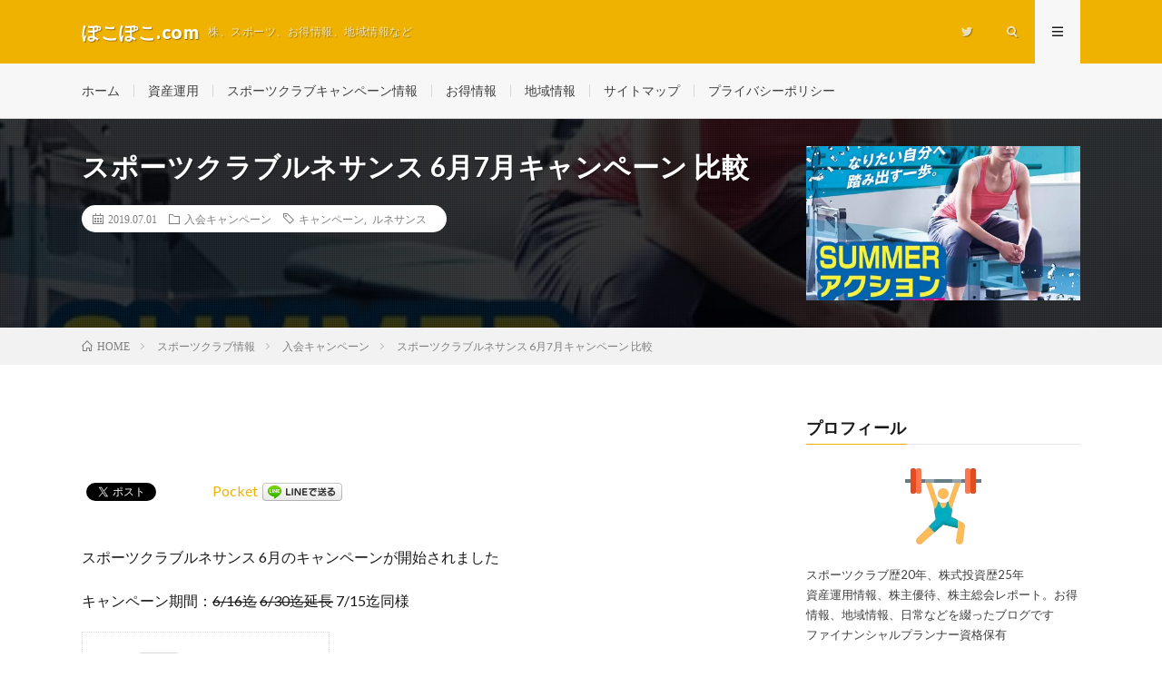

--- FILE ---
content_type: text/html; charset=UTF-8
request_url: https://poko2.com/sportclub/campaign/rune190601/
body_size: 15252
content:
<!DOCTYPE html>
<html lang="ja" prefix="og: http://ogp.me/ns#">
<head prefix="og: http://ogp.me/ns# fb: http://ogp.me/ns/fb# article: http://ogp.me/ns/article#">
<!-- wexal_pst_init.js does not exist -->
<!-- engagement_delay.js does not exist -->
<!-- proxy.php does not exists -->
<link rel="dns-prefetch" href="//b.hatena.ne.jp/">
<link rel="preconnect" href="//b.hatena.ne.jp/">
<link rel="dns-prefetch" href="//pagead2.googlesyndication.com/">
<link rel="dns-prefetch" href="//www13.a8.net/">
<link rel="dns-prefetch" href="//aml.valuecommerce.com/">
<link rel="dns-prefetch" href="//www28.a8.net/">
<link rel="dns-prefetch" href="//js.omks.valuecommerce.com/">
<link rel="dns-prefetch" href="//fonts.googleapis.com/">
<link rel="dns-prefetch" href="//www.googletagmanager.com/">
<link rel="dns-prefetch" href="//apis.google.com/">
<meta charset="UTF-8">
<title>スポーツクラブルネサンス 6月7月キャンペーン 比較 │ ぽこぽこ.com</title>
<meta name='robots' content='max-image-preview:large'/>
<!-- Google tag (gtag.js) consent mode dataLayer added by Site Kit -->
<script type="text/javascript" id="google_gtagjs-js-consent-mode-data-layer">
/* <![CDATA[ */
window.dataLayer = window.dataLayer || [];function gtag(){dataLayer.push(arguments);}
gtag('consent', 'default', {"ad_personalization":"denied","ad_storage":"denied","ad_user_data":"denied","analytics_storage":"denied","functionality_storage":"denied","security_storage":"denied","personalization_storage":"denied","region":["AT","BE","BG","CH","CY","CZ","DE","DK","EE","ES","FI","FR","GB","GR","HR","HU","IE","IS","IT","LI","LT","LU","LV","MT","NL","NO","PL","PT","RO","SE","SI","SK"],"wait_for_update":500});
window._googlesitekitConsentCategoryMap = {"statistics":["analytics_storage"],"marketing":["ad_storage","ad_user_data","ad_personalization"],"functional":["functionality_storage","security_storage"],"preferences":["personalization_storage"]};
window._googlesitekitConsents = {"ad_personalization":"denied","ad_storage":"denied","ad_user_data":"denied","analytics_storage":"denied","functionality_storage":"denied","security_storage":"denied","personalization_storage":"denied","region":["AT","BE","BG","CH","CY","CZ","DE","DK","EE","ES","FI","FR","GB","GR","HR","HU","IE","IS","IT","LI","LT","LU","LV","MT","NL","NO","PL","PT","RO","SE","SI","SK"],"wait_for_update":500};
/* ]]> */
</script>
<!-- Google タグ (gtag.js) の終了同意モード dataLayer が Site Kit によって追加されました -->
<link rel='dns-prefetch' href='//www.googletagmanager.com'/>
<link rel='dns-prefetch' href='//pagead2.googlesyndication.com'/>
<link rel='dns-prefetch' href='//fundingchoicesmessages.google.com'/>
<style id='wp-img-auto-sizes-contain-inline-css' type='text/css'>
img:is([sizes=auto i],[sizes^="auto," i]){contain-intrinsic-size:3000px 1500px}
/*# sourceURL=wp-img-auto-sizes-contain-inline-css */
</style>
<style id='wp-block-library-inline-css' type='text/css'>
:root{--wp-block-synced-color:#7a00df;--wp-block-synced-color--rgb:122,0,223;--wp-bound-block-color:var(--wp-block-synced-color);--wp-editor-canvas-background:#ddd;--wp-admin-theme-color:#007cba;--wp-admin-theme-color--rgb:0,124,186;--wp-admin-theme-color-darker-10:#006ba1;--wp-admin-theme-color-darker-10--rgb:0,107,160.5;--wp-admin-theme-color-darker-20:#005a87;--wp-admin-theme-color-darker-20--rgb:0,90,135;--wp-admin-border-width-focus:2px}@media (min-resolution:192dpi){:root{--wp-admin-border-width-focus:1.5px}}.wp-element-button{cursor:pointer}:root .has-very-light-gray-background-color{background-color:#eee}:root .has-very-dark-gray-background-color{background-color:#313131}:root .has-very-light-gray-color{color:#eee}:root .has-very-dark-gray-color{color:#313131}:root .has-vivid-green-cyan-to-vivid-cyan-blue-gradient-background{background:linear-gradient(135deg,#00d084,#0693e3)}:root .has-purple-crush-gradient-background{background:linear-gradient(135deg,#34e2e4,#4721fb 50%,#ab1dfe)}:root .has-hazy-dawn-gradient-background{background:linear-gradient(135deg,#faaca8,#dad0ec)}:root .has-subdued-olive-gradient-background{background:linear-gradient(135deg,#fafae1,#67a671)}:root .has-atomic-cream-gradient-background{background:linear-gradient(135deg,#fdd79a,#004a59)}:root .has-nightshade-gradient-background{background:linear-gradient(135deg,#330968,#31cdcf)}:root .has-midnight-gradient-background{background:linear-gradient(135deg,#020381,#2874fc)}:root{--wp--preset--font-size--normal:16px;--wp--preset--font-size--huge:42px}.has-regular-font-size{font-size:1em}.has-larger-font-size{font-size:2.625em}.has-normal-font-size{font-size:var(--wp--preset--font-size--normal)}.has-huge-font-size{font-size:var(--wp--preset--font-size--huge)}.has-text-align-center{text-align:center}.has-text-align-left{text-align:left}.has-text-align-right{text-align:right}.has-fit-text{white-space:nowrap!important}#end-resizable-editor-section{display:none}.aligncenter{clear:both}.items-justified-left{justify-content:flex-start}.items-justified-center{justify-content:center}.items-justified-right{justify-content:flex-end}.items-justified-space-between{justify-content:space-between}.screen-reader-text{border:0;clip-path:inset(50%);height:1px;margin:-1px;overflow:hidden;padding:0;position:absolute;width:1px;word-wrap:normal!important}.screen-reader-text:focus{background-color:#ddd;clip-path:none;color:#444;display:block;font-size:1em;height:auto;left:5px;line-height:normal;padding:15px 23px 14px;text-decoration:none;top:5px;width:auto;z-index:100000}html :where(.has-border-color){border-style:solid}html :where([style*=border-top-color]){border-top-style:solid}html :where([style*=border-right-color]){border-right-style:solid}html :where([style*=border-bottom-color]){border-bottom-style:solid}html :where([style*=border-left-color]){border-left-style:solid}html :where([style*=border-width]){border-style:solid}html :where([style*=border-top-width]){border-top-style:solid}html :where([style*=border-right-width]){border-right-style:solid}html :where([style*=border-bottom-width]){border-bottom-style:solid}html :where([style*=border-left-width]){border-left-style:solid}html :where(img[class*=wp-image-]){height:auto;max-width:100%}:where(figure){margin:0 0 1em}html :where(.is-position-sticky){--wp-admin--admin-bar--position-offset:var(--wp-admin--admin-bar--height,0px)}@media screen and (max-width:600px){html :where(.is-position-sticky){--wp-admin--admin-bar--position-offset:0px}}

/*# sourceURL=wp-block-library-inline-css */
</style><style id='wp-block-heading-inline-css' type='text/css'>
h1:where(.wp-block-heading).has-background,h2:where(.wp-block-heading).has-background,h3:where(.wp-block-heading).has-background,h4:where(.wp-block-heading).has-background,h5:where(.wp-block-heading).has-background,h6:where(.wp-block-heading).has-background{padding:1.25em 2.375em}h1.has-text-align-left[style*=writing-mode]:where([style*=vertical-lr]),h1.has-text-align-right[style*=writing-mode]:where([style*=vertical-rl]),h2.has-text-align-left[style*=writing-mode]:where([style*=vertical-lr]),h2.has-text-align-right[style*=writing-mode]:where([style*=vertical-rl]),h3.has-text-align-left[style*=writing-mode]:where([style*=vertical-lr]),h3.has-text-align-right[style*=writing-mode]:where([style*=vertical-rl]),h4.has-text-align-left[style*=writing-mode]:where([style*=vertical-lr]),h4.has-text-align-right[style*=writing-mode]:where([style*=vertical-rl]),h5.has-text-align-left[style*=writing-mode]:where([style*=vertical-lr]),h5.has-text-align-right[style*=writing-mode]:where([style*=vertical-rl]),h6.has-text-align-left[style*=writing-mode]:where([style*=vertical-lr]),h6.has-text-align-right[style*=writing-mode]:where([style*=vertical-rl]){rotate:180deg}
/*# sourceURL=https://poko2.com/wp-includes/blocks/heading/style.min.css */
</style>
<style id='wp-block-image-inline-css' type='text/css'>
.wp-block-image>a,.wp-block-image>figure>a{display:inline-block}.wp-block-image img{box-sizing:border-box;height:auto;max-width:100%;vertical-align:bottom}@media not (prefers-reduced-motion){.wp-block-image img.hide{visibility:hidden}.wp-block-image img.show{animation:show-content-image .4s}}.wp-block-image[style*=border-radius] img,.wp-block-image[style*=border-radius]>a{border-radius:inherit}.wp-block-image.has-custom-border img{box-sizing:border-box}.wp-block-image.aligncenter{text-align:center}.wp-block-image.alignfull>a,.wp-block-image.alignwide>a{width:100%}.wp-block-image.alignfull img,.wp-block-image.alignwide img{height:auto;width:100%}.wp-block-image .aligncenter,.wp-block-image .alignleft,.wp-block-image .alignright,.wp-block-image.aligncenter,.wp-block-image.alignleft,.wp-block-image.alignright{display:table}.wp-block-image .aligncenter>figcaption,.wp-block-image .alignleft>figcaption,.wp-block-image .alignright>figcaption,.wp-block-image.aligncenter>figcaption,.wp-block-image.alignleft>figcaption,.wp-block-image.alignright>figcaption{caption-side:bottom;display:table-caption}.wp-block-image .alignleft{float:left;margin:.5em 1em .5em 0}.wp-block-image .alignright{float:right;margin:.5em 0 .5em 1em}.wp-block-image .aligncenter{margin-left:auto;margin-right:auto}.wp-block-image :where(figcaption){margin-bottom:1em;margin-top:.5em}.wp-block-image.is-style-circle-mask img{border-radius:9999px}@supports ((-webkit-mask-image:none) or (mask-image:none)) or (-webkit-mask-image:none){.wp-block-image.is-style-circle-mask img{border-radius:0;-webkit-mask-image:url('data:image/svg+xml;utf8,<svg viewBox="0 0 100 100" xmlns="http://www.w3.org/2000/svg"><circle cx="50" cy="50" r="50"/></svg>');mask-image:url('data:image/svg+xml;utf8,<svg viewBox="0 0 100 100" xmlns="http://www.w3.org/2000/svg"><circle cx="50" cy="50" r="50"/></svg>');mask-mode:alpha;-webkit-mask-position:center;mask-position:center;-webkit-mask-repeat:no-repeat;mask-repeat:no-repeat;-webkit-mask-size:contain;mask-size:contain}}:root :where(.wp-block-image.is-style-rounded img,.wp-block-image .is-style-rounded img){border-radius:9999px}.wp-block-image figure{margin:0}.wp-lightbox-container{display:flex;flex-direction:column;position:relative}.wp-lightbox-container img{cursor:zoom-in}.wp-lightbox-container img:hover+button{opacity:1}.wp-lightbox-container button{align-items:center;backdrop-filter:blur(16px) saturate(180%);background-color:#5a5a5a40;border:none;border-radius:4px;cursor:zoom-in;display:flex;height:20px;justify-content:center;opacity:0;padding:0;position:absolute;right:16px;text-align:center;top:16px;width:20px;z-index:100}@media not (prefers-reduced-motion){.wp-lightbox-container button{transition:opacity .2s ease}}.wp-lightbox-container button:focus-visible{outline:3px auto #5a5a5a40;outline:3px auto -webkit-focus-ring-color;outline-offset:3px}.wp-lightbox-container button:hover{cursor:pointer;opacity:1}.wp-lightbox-container button:focus{opacity:1}.wp-lightbox-container button:focus,.wp-lightbox-container button:hover,.wp-lightbox-container button:not(:hover):not(:active):not(.has-background){background-color:#5a5a5a40;border:none}.wp-lightbox-overlay{box-sizing:border-box;cursor:zoom-out;height:100vh;left:0;overflow:hidden;position:fixed;top:0;visibility:hidden;width:100%;z-index:100000}.wp-lightbox-overlay .close-button{align-items:center;cursor:pointer;display:flex;justify-content:center;min-height:40px;min-width:40px;padding:0;position:absolute;right:calc(env(safe-area-inset-right) + 16px);top:calc(env(safe-area-inset-top) + 16px);z-index:5000000}.wp-lightbox-overlay .close-button:focus,.wp-lightbox-overlay .close-button:hover,.wp-lightbox-overlay .close-button:not(:hover):not(:active):not(.has-background){background:none;border:none}.wp-lightbox-overlay .lightbox-image-container{height:var(--wp--lightbox-container-height);left:50%;overflow:hidden;position:absolute;top:50%;transform:translate(-50%,-50%);transform-origin:top left;width:var(--wp--lightbox-container-width);z-index:9999999999}.wp-lightbox-overlay .wp-block-image{align-items:center;box-sizing:border-box;display:flex;height:100%;justify-content:center;margin:0;position:relative;transform-origin:0 0;width:100%;z-index:3000000}.wp-lightbox-overlay .wp-block-image img{height:var(--wp--lightbox-image-height);min-height:var(--wp--lightbox-image-height);min-width:var(--wp--lightbox-image-width);width:var(--wp--lightbox-image-width)}.wp-lightbox-overlay .wp-block-image figcaption{display:none}.wp-lightbox-overlay button{background:none;border:none}.wp-lightbox-overlay .scrim{background-color:#fff;height:100%;opacity:.9;position:absolute;width:100%;z-index:2000000}.wp-lightbox-overlay.active{visibility:visible}@media not (prefers-reduced-motion){.wp-lightbox-overlay.active{animation:turn-on-visibility .25s both}.wp-lightbox-overlay.active img{animation:turn-on-visibility .35s both}.wp-lightbox-overlay.show-closing-animation:not(.active){animation:turn-off-visibility .35s both}.wp-lightbox-overlay.show-closing-animation:not(.active) img{animation:turn-off-visibility .25s both}.wp-lightbox-overlay.zoom.active{animation:none;opacity:1;visibility:visible}.wp-lightbox-overlay.zoom.active .lightbox-image-container{animation:lightbox-zoom-in .4s}.wp-lightbox-overlay.zoom.active .lightbox-image-container img{animation:none}.wp-lightbox-overlay.zoom.active .scrim{animation:turn-on-visibility .4s forwards}.wp-lightbox-overlay.zoom.show-closing-animation:not(.active){animation:none}.wp-lightbox-overlay.zoom.show-closing-animation:not(.active) .lightbox-image-container{animation:lightbox-zoom-out .4s}.wp-lightbox-overlay.zoom.show-closing-animation:not(.active) .lightbox-image-container img{animation:none}.wp-lightbox-overlay.zoom.show-closing-animation:not(.active) .scrim{animation:turn-off-visibility .4s forwards}}@keyframes show-content-image{0%{visibility:hidden}99%{visibility:hidden}to{visibility:visible}}@keyframes turn-on-visibility{0%{opacity:0}to{opacity:1}}@keyframes turn-off-visibility{0%{opacity:1;visibility:visible}99%{opacity:0;visibility:visible}to{opacity:0;visibility:hidden}}@keyframes lightbox-zoom-in{0%{transform:translate(calc((-100vw + var(--wp--lightbox-scrollbar-width))/2 + var(--wp--lightbox-initial-left-position)),calc(-50vh + var(--wp--lightbox-initial-top-position))) scale(var(--wp--lightbox-scale))}to{transform:translate(-50%,-50%) scale(1)}}@keyframes lightbox-zoom-out{0%{transform:translate(-50%,-50%) scale(1);visibility:visible}99%{visibility:visible}to{transform:translate(calc((-100vw + var(--wp--lightbox-scrollbar-width))/2 + var(--wp--lightbox-initial-left-position)),calc(-50vh + var(--wp--lightbox-initial-top-position))) scale(var(--wp--lightbox-scale));visibility:hidden}}
/*# sourceURL=https://poko2.com/wp-includes/blocks/image/style.min.css */
</style>
<style id='wp-block-paragraph-inline-css' type='text/css'>
.is-small-text{font-size:.875em}.is-regular-text{font-size:1em}.is-large-text{font-size:2.25em}.is-larger-text{font-size:3em}.has-drop-cap:not(:focus):first-letter{float:left;font-size:8.4em;font-style:normal;font-weight:100;line-height:.68;margin:.05em .1em 0 0;text-transform:uppercase}body.rtl .has-drop-cap:not(:focus):first-letter{float:none;margin-left:.1em}p.has-drop-cap.has-background{overflow:hidden}:root :where(p.has-background){padding:1.25em 2.375em}:where(p.has-text-color:not(.has-link-color)) a{color:inherit}p.has-text-align-left[style*="writing-mode:vertical-lr"],p.has-text-align-right[style*="writing-mode:vertical-rl"]{rotate:180deg}
/*# sourceURL=https://poko2.com/wp-includes/blocks/paragraph/style.min.css */
</style>
<style id='global-styles-inline-css' type='text/css'>
:root{--wp--preset--aspect-ratio--square: 1;--wp--preset--aspect-ratio--4-3: 4/3;--wp--preset--aspect-ratio--3-4: 3/4;--wp--preset--aspect-ratio--3-2: 3/2;--wp--preset--aspect-ratio--2-3: 2/3;--wp--preset--aspect-ratio--16-9: 16/9;--wp--preset--aspect-ratio--9-16: 9/16;--wp--preset--color--black: #000000;--wp--preset--color--cyan-bluish-gray: #abb8c3;--wp--preset--color--white: #ffffff;--wp--preset--color--pale-pink: #f78da7;--wp--preset--color--vivid-red: #cf2e2e;--wp--preset--color--luminous-vivid-orange: #ff6900;--wp--preset--color--luminous-vivid-amber: #fcb900;--wp--preset--color--light-green-cyan: #7bdcb5;--wp--preset--color--vivid-green-cyan: #00d084;--wp--preset--color--pale-cyan-blue: #8ed1fc;--wp--preset--color--vivid-cyan-blue: #0693e3;--wp--preset--color--vivid-purple: #9b51e0;--wp--preset--gradient--vivid-cyan-blue-to-vivid-purple: linear-gradient(135deg,rgb(6,147,227) 0%,rgb(155,81,224) 100%);--wp--preset--gradient--light-green-cyan-to-vivid-green-cyan: linear-gradient(135deg,rgb(122,220,180) 0%,rgb(0,208,130) 100%);--wp--preset--gradient--luminous-vivid-amber-to-luminous-vivid-orange: linear-gradient(135deg,rgb(252,185,0) 0%,rgb(255,105,0) 100%);--wp--preset--gradient--luminous-vivid-orange-to-vivid-red: linear-gradient(135deg,rgb(255,105,0) 0%,rgb(207,46,46) 100%);--wp--preset--gradient--very-light-gray-to-cyan-bluish-gray: linear-gradient(135deg,rgb(238,238,238) 0%,rgb(169,184,195) 100%);--wp--preset--gradient--cool-to-warm-spectrum: linear-gradient(135deg,rgb(74,234,220) 0%,rgb(151,120,209) 20%,rgb(207,42,186) 40%,rgb(238,44,130) 60%,rgb(251,105,98) 80%,rgb(254,248,76) 100%);--wp--preset--gradient--blush-light-purple: linear-gradient(135deg,rgb(255,206,236) 0%,rgb(152,150,240) 100%);--wp--preset--gradient--blush-bordeaux: linear-gradient(135deg,rgb(254,205,165) 0%,rgb(254,45,45) 50%,rgb(107,0,62) 100%);--wp--preset--gradient--luminous-dusk: linear-gradient(135deg,rgb(255,203,112) 0%,rgb(199,81,192) 50%,rgb(65,88,208) 100%);--wp--preset--gradient--pale-ocean: linear-gradient(135deg,rgb(255,245,203) 0%,rgb(182,227,212) 50%,rgb(51,167,181) 100%);--wp--preset--gradient--electric-grass: linear-gradient(135deg,rgb(202,248,128) 0%,rgb(113,206,126) 100%);--wp--preset--gradient--midnight: linear-gradient(135deg,rgb(2,3,129) 0%,rgb(40,116,252) 100%);--wp--preset--font-size--small: 13px;--wp--preset--font-size--medium: 20px;--wp--preset--font-size--large: 36px;--wp--preset--font-size--x-large: 42px;--wp--preset--spacing--20: 0.44rem;--wp--preset--spacing--30: 0.67rem;--wp--preset--spacing--40: 1rem;--wp--preset--spacing--50: 1.5rem;--wp--preset--spacing--60: 2.25rem;--wp--preset--spacing--70: 3.38rem;--wp--preset--spacing--80: 5.06rem;--wp--preset--shadow--natural: 6px 6px 9px rgba(0, 0, 0, 0.2);--wp--preset--shadow--deep: 12px 12px 50px rgba(0, 0, 0, 0.4);--wp--preset--shadow--sharp: 6px 6px 0px rgba(0, 0, 0, 0.2);--wp--preset--shadow--outlined: 6px 6px 0px -3px rgb(255, 255, 255), 6px 6px rgb(0, 0, 0);--wp--preset--shadow--crisp: 6px 6px 0px rgb(0, 0, 0);}:where(.is-layout-flex){gap: 0.5em;}:where(.is-layout-grid){gap: 0.5em;}body .is-layout-flex{display: flex;}.is-layout-flex{flex-wrap: wrap;align-items: center;}.is-layout-flex > :is(*, div){margin: 0;}body .is-layout-grid{display: grid;}.is-layout-grid > :is(*, div){margin: 0;}:where(.wp-block-columns.is-layout-flex){gap: 2em;}:where(.wp-block-columns.is-layout-grid){gap: 2em;}:where(.wp-block-post-template.is-layout-flex){gap: 1.25em;}:where(.wp-block-post-template.is-layout-grid){gap: 1.25em;}.has-black-color{color: var(--wp--preset--color--black) !important;}.has-cyan-bluish-gray-color{color: var(--wp--preset--color--cyan-bluish-gray) !important;}.has-white-color{color: var(--wp--preset--color--white) !important;}.has-pale-pink-color{color: var(--wp--preset--color--pale-pink) !important;}.has-vivid-red-color{color: var(--wp--preset--color--vivid-red) !important;}.has-luminous-vivid-orange-color{color: var(--wp--preset--color--luminous-vivid-orange) !important;}.has-luminous-vivid-amber-color{color: var(--wp--preset--color--luminous-vivid-amber) !important;}.has-light-green-cyan-color{color: var(--wp--preset--color--light-green-cyan) !important;}.has-vivid-green-cyan-color{color: var(--wp--preset--color--vivid-green-cyan) !important;}.has-pale-cyan-blue-color{color: var(--wp--preset--color--pale-cyan-blue) !important;}.has-vivid-cyan-blue-color{color: var(--wp--preset--color--vivid-cyan-blue) !important;}.has-vivid-purple-color{color: var(--wp--preset--color--vivid-purple) !important;}.has-black-background-color{background-color: var(--wp--preset--color--black) !important;}.has-cyan-bluish-gray-background-color{background-color: var(--wp--preset--color--cyan-bluish-gray) !important;}.has-white-background-color{background-color: var(--wp--preset--color--white) !important;}.has-pale-pink-background-color{background-color: var(--wp--preset--color--pale-pink) !important;}.has-vivid-red-background-color{background-color: var(--wp--preset--color--vivid-red) !important;}.has-luminous-vivid-orange-background-color{background-color: var(--wp--preset--color--luminous-vivid-orange) !important;}.has-luminous-vivid-amber-background-color{background-color: var(--wp--preset--color--luminous-vivid-amber) !important;}.has-light-green-cyan-background-color{background-color: var(--wp--preset--color--light-green-cyan) !important;}.has-vivid-green-cyan-background-color{background-color: var(--wp--preset--color--vivid-green-cyan) !important;}.has-pale-cyan-blue-background-color{background-color: var(--wp--preset--color--pale-cyan-blue) !important;}.has-vivid-cyan-blue-background-color{background-color: var(--wp--preset--color--vivid-cyan-blue) !important;}.has-vivid-purple-background-color{background-color: var(--wp--preset--color--vivid-purple) !important;}.has-black-border-color{border-color: var(--wp--preset--color--black) !important;}.has-cyan-bluish-gray-border-color{border-color: var(--wp--preset--color--cyan-bluish-gray) !important;}.has-white-border-color{border-color: var(--wp--preset--color--white) !important;}.has-pale-pink-border-color{border-color: var(--wp--preset--color--pale-pink) !important;}.has-vivid-red-border-color{border-color: var(--wp--preset--color--vivid-red) !important;}.has-luminous-vivid-orange-border-color{border-color: var(--wp--preset--color--luminous-vivid-orange) !important;}.has-luminous-vivid-amber-border-color{border-color: var(--wp--preset--color--luminous-vivid-amber) !important;}.has-light-green-cyan-border-color{border-color: var(--wp--preset--color--light-green-cyan) !important;}.has-vivid-green-cyan-border-color{border-color: var(--wp--preset--color--vivid-green-cyan) !important;}.has-pale-cyan-blue-border-color{border-color: var(--wp--preset--color--pale-cyan-blue) !important;}.has-vivid-cyan-blue-border-color{border-color: var(--wp--preset--color--vivid-cyan-blue) !important;}.has-vivid-purple-border-color{border-color: var(--wp--preset--color--vivid-purple) !important;}.has-vivid-cyan-blue-to-vivid-purple-gradient-background{background: var(--wp--preset--gradient--vivid-cyan-blue-to-vivid-purple) !important;}.has-light-green-cyan-to-vivid-green-cyan-gradient-background{background: var(--wp--preset--gradient--light-green-cyan-to-vivid-green-cyan) !important;}.has-luminous-vivid-amber-to-luminous-vivid-orange-gradient-background{background: var(--wp--preset--gradient--luminous-vivid-amber-to-luminous-vivid-orange) !important;}.has-luminous-vivid-orange-to-vivid-red-gradient-background{background: var(--wp--preset--gradient--luminous-vivid-orange-to-vivid-red) !important;}.has-very-light-gray-to-cyan-bluish-gray-gradient-background{background: var(--wp--preset--gradient--very-light-gray-to-cyan-bluish-gray) !important;}.has-cool-to-warm-spectrum-gradient-background{background: var(--wp--preset--gradient--cool-to-warm-spectrum) !important;}.has-blush-light-purple-gradient-background{background: var(--wp--preset--gradient--blush-light-purple) !important;}.has-blush-bordeaux-gradient-background{background: var(--wp--preset--gradient--blush-bordeaux) !important;}.has-luminous-dusk-gradient-background{background: var(--wp--preset--gradient--luminous-dusk) !important;}.has-pale-ocean-gradient-background{background: var(--wp--preset--gradient--pale-ocean) !important;}.has-electric-grass-gradient-background{background: var(--wp--preset--gradient--electric-grass) !important;}.has-midnight-gradient-background{background: var(--wp--preset--gradient--midnight) !important;}.has-small-font-size{font-size: var(--wp--preset--font-size--small) !important;}.has-medium-font-size{font-size: var(--wp--preset--font-size--medium) !important;}.has-large-font-size{font-size: var(--wp--preset--font-size--large) !important;}.has-x-large-font-size{font-size: var(--wp--preset--font-size--x-large) !important;}
/*# sourceURL=global-styles-inline-css */
</style>
<style id='classic-theme-styles-inline-css' type='text/css'>
/*! This file is auto-generated */
.wp-block-button__link{color:#fff;background-color:#32373c;border-radius:9999px;box-shadow:none;text-decoration:none;padding:calc(.667em + 2px) calc(1.333em + 2px);font-size:1.125em}.wp-block-file__button{background:#32373c;color:#fff;text-decoration:none}
/*# sourceURL=/wp-includes/css/classic-themes.min.css */
</style>
<link rel='stylesheet' id='pz-linkcard-css-css' href='//poko2.com/wp-content/uploads/pz-linkcard/style/style.min.css?ver=2.5.6.5.4' type='text/css' media='all'/>
<!-- Site Kit によって追加された Google タグ（gtag.js）スニペット -->
<!-- Google アナリティクス スニペット (Site Kit が追加) -->
<script type="text/javascript" src="https://www.googletagmanager.com/gtag/js?id=GT-PZVKB9K" id="google_gtagjs-js" async></script>
<script type="text/javascript" id="google_gtagjs-js-after">
/* <![CDATA[ */
window.dataLayer = window.dataLayer || [];function gtag(){dataLayer.push(arguments);}
gtag("set","linker",{"domains":["poko2.com"]});
gtag("js", new Date());
gtag("set", "developer_id.dZTNiMT", true);
gtag("config", "GT-PZVKB9K");
//# sourceURL=google_gtagjs-js-after
/* ]]> */
</script>
<link rel="alternate" title="JSON" type="application/json" href="https://poko2.com/wp-json/wp/v2/posts/2727"/><link rel="canonical" href="https://poko2.com/sportclub/campaign/rune190601/"/>
<meta name="generator" content="Site Kit by Google 1.168.0"/><link rel="apple-touch-icon" sizes="76x76" href="/wp-content/uploads/fbrfg/apple-touch-icon.png">
<link rel="icon" type="image/png" sizes="32x32" href="/wp-content/uploads/fbrfg/favicon-32x32.png">
<link rel="icon" type="image/png" sizes="16x16" href="/wp-content/uploads/fbrfg/favicon-16x16.png">
<link rel="manifest" href="/wp-content/uploads/fbrfg/site.webmanifest">
<link rel="mask-icon" href="/wp-content/uploads/fbrfg/safari-pinned-tab.svg" color="#5bbad5">
<link rel="shortcut icon" href="/wp-content/uploads/fbrfg/favicon.ico">
<meta name="msapplication-TileColor" content="#da532c">
<meta name="msapplication-config" content="/wp-content/uploads/fbrfg/browserconfig.xml">
<meta name="theme-color" content="#ffffff"><link rel="stylesheet" href="https://poko2.com/wp-content/themes/lionmedia/style.css">
<link rel="stylesheet" href="https://poko2.com/wp-content/themes/lionmedia/css/content.css">
<link rel="stylesheet" href="https://poko2.com/wp-content/themes/lionmedia/css/icon.css">
<link rel="stylesheet" href="https://fonts.googleapis.com/css?family=Lato:400,700,900">
<meta http-equiv="X-UA-Compatible" content="IE=edge">
<meta name="viewport" content="width=device-width, initial-scale=1, shrink-to-fit=no">
<link rel="dns-prefetch" href="//www.google.com">
<link rel="dns-prefetch" href="//www.google-analytics.com">
<link rel="dns-prefetch" href="//fonts.googleapis.com">
<link rel="dns-prefetch" href="//fonts.gstatic.com">
<link rel="dns-prefetch" href="//pagead2.googlesyndication.com">
<link rel="dns-prefetch" href="//googleads.g.doubleclick.net">
<link rel="dns-prefetch" href="//www.gstatic.com">
<style type="text/css">
.c-user01 {color:#000 !important}
.bgc-user01 {background:#000 !important}
.hc-user01:hover {color:#000 !important}
.c-user02 {color:#000 !important}
.bgc-user02 {background:#000 !important}
.hc-user02:hover {color:#000 !important}
.c-user03 {color:#000 !important}
.bgc-user03 {background:#000 !important}
.hc-user03:hover {color:#000 !important}
.c-user04 {color:#000 !important}
.bgc-user04 {background:#000 !important}
.hc-user04:hover {color:#000 !important}
.c-user05 {color:#000 !important}
.bgc-user05 {background:#000 !important}
.hc-user05:hover {color:#000 !important}

.singleTitle {background-image:url("https://poko2.com/wp-content/uploads/2019/06/rune190601-490x410.png");}

.content h2{color:#191919;}
.content h2:first-letter{
	font-size:3.2rem;
	padding-bottom:5px;
	border-bottom:3px solid;
	color:#f0b200;
}
.content h3{
	padding:20px;
	color:#191919;
	border: 1px solid #E5E5E5;
	border-left: 5px solid #f0b200;
}
</style>
<!-- Site Kit が追加した Google AdSense メタタグ -->
<meta name="google-adsense-platform-account" content="ca-host-pub-2644536267352236">
<meta name="google-adsense-platform-domain" content="sitekit.withgoogle.com">
<!-- Site Kit が追加した End Google AdSense メタタグ -->
<!-- BEGIN: WP Social Bookmarking Light HEAD --><script>
    (function (d, s, id) {
        var js, fjs = d.getElementsByTagName(s)[0];
        if (d.getElementById(id)) return;
        js = d.createElement(s);
        js.id = id;
        js.src = "//connect.facebook.net/ja_JP/sdk.js#xfbml=1&version=v2.7";
        fjs.parentNode.insertBefore(js, fjs);
    }(document, 'script', 'facebook-jssdk'));
</script>
<style type="text/css">.wp_social_bookmarking_light{
    border: 0 !important;
    padding: 10px 0 20px 0 !important;
    margin: 0 !important;
}
.wp_social_bookmarking_light div{
    float: left !important;
    border: 0 !important;
    padding: 0 !important;
    margin: 0 5px 0px 0 !important;
    min-height: 30px !important;
    line-height: 18px !important;
    text-indent: 0 !important;
}
.wp_social_bookmarking_light img{
    border: 0 !important;
    padding: 0;
    margin: 0;
    vertical-align: top !important;
}
.wp_social_bookmarking_light_clear{
    clear: both !important;
}
#fb-root{
    display: none;
}
.wsbl_facebook_like iframe{
    max-width: none !important;
}
.wsbl_pinterest a{
    border: 0px !important;
}
</style>
<!-- END: WP Social Bookmarking Light HEAD -->
<!-- Google AdSense スニペット (Site Kit が追加) -->
<script type="text/javascript" async="async" src="https://pagead2.googlesyndication.com/pagead/js/adsbygoogle.js?client=ca-pub-6948346763054249&amp;host=ca-host-pub-2644536267352236" crossorigin="anonymous"></script>
<!-- (ここまで) Google AdSense スニペット (Site Kit が追加) -->
<link rel="icon" href="https://poko2.com/wp-content/uploads/2018/04/favicon-1.png" sizes="32x32"/>
<link rel="icon" href="https://poko2.com/wp-content/uploads/2018/04/favicon-1.png" sizes="192x192"/>
<link rel="apple-touch-icon" href="https://poko2.com/wp-content/uploads/2018/04/favicon-1.png"/>
<meta name="msapplication-TileImage" content="https://poko2.com/wp-content/uploads/2018/04/favicon-1.png"/>
<meta property="og:site_name" content="ぽこぽこ.com"/>
<meta property="og:type" content="article"/>
<meta property="og:title" content="スポーツクラブルネサンス 6月7月キャンペーン 比較"/>
<meta property="og:description" content="スポーツクラブルネサンス 6月のキャンペーンが開始されました キャンペーン期間：6/16迄 6/30迄延長 7/15迄同様 目次 1. ルネサンスとは2. キャンペーンタイプは？3. 今回のキャンペーン内容は？4. 前回の内容は？5. キャ"/>
<meta property="og:url" content="https://poko2.com/sportclub/campaign/rune190601/"/>
<meta property="og:image" content="https://poko2.com/wp-content/uploads/2019/06/rune190601-490x410.png"/>
<meta name="twitter:card" content="summary"/>
<script>
  (function(i,s,o,g,r,a,m){i['GoogleAnalyticsObject']=r;i[r]=i[r]||function(){
  (i[r].q=i[r].q||[]).push(arguments)},i[r].l=1*new Date();a=s.createElement(o),
  m=s.getElementsByTagName(o)[0];a.async=1;a.src=g;m.parentNode.insertBefore(a,m)
  })(window,document,'script','https://www.google-analytics.com/analytics.js','ga');

  ga('create', 'UA-118396098-1', 'auto');
  ga('send', 'pageview');
</script>
<script type="text/javascript" language="javascript">
    var vc_pid = "885255648";
</script><script type="text/javascript" src="//aml.valuecommerce.com/vcdal.js" async></script>
</head>
<body class="t-light">
<!--l-header-->
<header class="l-header">
<div class="container">
<div class="siteTitle">
<p class="siteTitle__name  u-txtShdw">
<a class="siteTitle__link" href="https://poko2.com">
<span class="siteTitle__main">ぽこぽこ.com</span>
</a>
<span class="siteTitle__sub">株、スポーツ、お得情報、地域情報など</span>
</p>	</div>
<nav class="menuNavi">
<ul class="menuNavi__list">
<li class="menuNavi__item u-none-sp u-txtShdw"><a class="menuNavi__link icon-twitter" href="https://twitter.com/poko2dotcom"></a></li>
<li class="menuNavi__item u-txtShdw"><span class="menuNavi__link icon-search" id="menuNavi__search" onclick="toggle__search();"></span></li>
<li class="menuNavi__item u-txtShdw"><span class="menuNavi__link menuNavi__link-current icon-menu" id="menuNavi__menu" onclick="toggle__menu();"></span></li>
</ul>
</nav>
</div>
</header>
<!--/l-header-->
<!--l-extra-->
<div class="l-extraNone" id="extra__search">
<div class="container">
<div class="searchNavi">
<div class="searchNavi__title u-txtShdw">注目キーワード</div>
<ul class="searchNavi__list">
<li class="searchNavi__item"><a class="searchNavi__link" href="https://poko2.com/?s=キャンペーン">キャンペーン</a></li>
<li class="searchNavi__item"><a class="searchNavi__link" href="https://poko2.com/?s=ANA">ANA</a></li>
<li class="searchNavi__item"><a class="searchNavi__link" href="https://poko2.com/?s=スタジオプログラム">スタジオプログラム</a></li>
<li class="searchNavi__item"><a class="searchNavi__link" href="https://poko2.com/?s=株主優待">株主優待</a></li>
<li class="searchNavi__item"><a class="searchNavi__link" href="https://poko2.com/?s=株主総会">株主総会</a></li>
</ul>
<div class="searchBox">
<form class="searchBox__form" method="get" target="_top" action="https://poko2.com/">
<input class="searchBox__input" type="text" maxlength="50" name="s" placeholder="記事検索"><button class="searchBox__submit icon-search" type="submit" value="search"> </button>
</form>
</div> </div>
</div>
</div>
<div class="l-extra" id="extra__menu">
<div class="container container-max">
<nav class="globalNavi">
<ul class="globalNavi__list">
<li id="menu-item-32" class="menu-item menu-item-type-custom menu-item-object-custom menu-item-home menu-item-32"><a href="http://poko2.com/">ホーム</a></li>
<li id="menu-item-762" class="menu-item menu-item-type-taxonomy menu-item-object-category menu-item-762"><a href="https://poko2.com/category/financial/">資産運用</a></li>
<li id="menu-item-604" class="menu-item menu-item-type-taxonomy menu-item-object-category current-post-ancestor current-menu-parent current-post-parent menu-item-604"><a href="https://poko2.com/category/sportclub/campaign/">スポーツクラブキャンペーン情報</a></li>
<li id="menu-item-1365" class="menu-item menu-item-type-taxonomy menu-item-object-category menu-item-1365"><a href="https://poko2.com/category/otoku/">お得情報</a></li>
<li id="menu-item-795" class="menu-item menu-item-type-taxonomy menu-item-object-category menu-item-795"><a href="https://poko2.com/category/local/">地域情報</a></li>
<li id="menu-item-1126" class="menu-item menu-item-type-post_type menu-item-object-page menu-item-1126"><a href="https://poko2.com/sitemap/">サイトマップ</a></li>
<li id="menu-item-635" class="menu-item menu-item-type-post_type menu-item-object-page menu-item-privacy-policy menu-item-635"><a rel="privacy-policy" href="https://poko2.com/privacy-policy/">プライバシーポリシー</a></li>
<li class="menu-item u-none-pc"><a class="icon-twitter" href="https://twitter.com/poko2dotcom"></a></li>
</ul>
</nav>
</div>
</div>
<!--/l-extra-->
<div class="singleTitle">
<div class="container">
<!-- タイトル -->
<div class="singleTitle__heading">
<h1 class="heading heading-singleTitle u-txtShdw">スポーツクラブルネサンス 6月7月キャンペーン 比較</h1>
<ul class="dateList dateList-singleTitle">
<li class="dateList__item icon-calendar">2019.07.01</li>
<li class="dateList__item icon-folder"><a class="hc-user02" href="https://poko2.com/category/sportclub/campaign/" rel="category">入会キャンペーン</a></li>
<li class="dateList__item icon-tag"><a href="https://poko2.com/tag/campaign/" rel="tag">キャンペーン</a>, <a href="https://poko2.com/tag/rune/" rel="tag">ルネサンス</a></li> </ul>
</div>
<!-- /タイトル -->
<!-- アイキャッチ -->
<div class="eyecatch eyecatch-singleTitle">
<img src="https://poko2.com/wp-content/uploads/2019/06/rune190601-490x410.png" alt="スポーツクラブルネサンス 6月7月キャンペーン 比較" width="490" height="410">
</div>
<!-- /アイキャッチ -->
</div>
</div>
<div class="breadcrumb"><div class="container"><ul class="breadcrumb__list"><li class="breadcrumb__item" itemscope itemtype="http://data-vocabulary.org/Breadcrumb"><a href="https://poko2.com/" itemprop="url"><span class="icon-home" itemprop="title">HOME</span></a></li><li class="breadcrumb__item" itemscope itemtype="http://data-vocabulary.org/Breadcrumb"><a href="https://poko2.com/category/sportclub/" itemprop="url"><span itemprop="title">スポーツクラブ情報</span></a></li><li class="breadcrumb__item" itemscope itemtype="http://data-vocabulary.org/Breadcrumb"><a href="https://poko2.com/category/sportclub/campaign/" itemprop="url"><span itemprop="title">入会キャンペーン</span></a></li><li class="breadcrumb__item">スポーツクラブルネサンス 6月7月キャンペーン 比較</li></ul></div></div>
<!-- l-wrapper -->
<div class="l-wrapper">
<!-- l-main -->
<main class="l-main">
<section class="content">
<div class='wp_social_bookmarking_light'> <div class="wsbl_facebook_like"><div id="fb-root"></div><fb:like href="https://poko2.com/sportclub/campaign/rune190601/" layout="button_count" action="like" width="100" share="true" show_faces="false"></fb:like></div> <div class="wsbl_twitter"><a href="https://twitter.com/share" class="twitter-share-button" data-url="https://poko2.com/sportclub/campaign/rune190601/" data-text="スポーツクラブルネサンス 6月7月キャンペーン 比較" data-via="poko2dotcom" data-lang="ja">Tweet</a></div> <div class="wsbl_hatena_button"><a href="//b.hatena.ne.jp/entry/https://poko2.com/sportclub/campaign/rune190601/" class="hatena-bookmark-button" data-hatena-bookmark-title="スポーツクラブルネサンス 6月7月キャンペーン 比較" data-hatena-bookmark-layout="simple-balloon" title="このエントリーをはてなブックマークに追加"> <img decoding="async" src="//b.hatena.ne.jp/images/entry-button/button-only@2x.png" alt="このエントリーをはてなブックマークに追加" width="20" height="20" style="border: none;"/></a><script type="text/javascript" src="//b.hatena.ne.jp/js/bookmark_button.js" charset="utf-8" async="async"></script></div> <div class="wsbl_google_plus_one"><g:plusone size="medium" annotation="bubble" href="https://poko2.com/sportclub/campaign/rune190601/"></g:plusone></div> <div class="wsbl_pocket"><a href="https://getpocket.com/save" class="pocket-btn" data-lang="en" data-save-url="https://poko2.com/sportclub/campaign/rune190601/" data-pocket-count="horizontal" data-pocket-align="left">Pocket</a><script type="text/javascript">!function(d,i){if(!d.getElementById(i)){var j=d.createElement("script");j.id=i;j.src="https://widgets.getpocket.com/v1/j/btn.js?v=1";var w=d.getElementById(i);d.body.appendChild(j);}}(document,"pocket-btn-js");</script></div> <div class="wsbl_line"><a href='http://line.me/R/msg/text/?%E3%82%B9%E3%83%9D%E3%83%BC%E3%83%84%E3%82%AF%E3%83%A9%E3%83%96%E3%83%AB%E3%83%8D%E3%82%B5%E3%83%B3%E3%82%B9%206%E6%9C%887%E6%9C%88%E3%82%AD%E3%83%A3%E3%83%B3%E3%83%9A%E3%83%BC%E3%83%B3%20%E6%AF%94%E8%BC%83%0D%0Ahttps%3A%2F%2Fpoko2.com%2Fsportclub%2Fcampaign%2Frune190601%2F' title='LINEで送る' rel=nofollow class='wp_social_bookmarking_light_a'><img src='https://poko2.com/wp-content/plugins/wp-social-bookmarking-light/public/images/line88x20.png' alt='LINEで送る' title='LINEで送る' width='88' height='20' class='wp_social_bookmarking_light_img'/></a></div></div>
<br class='wp_social_bookmarking_light_clear'/>
<p>スポーツクラブルネサンス 6月のキャンペーンが開始されました</p>
<p>キャンペーン期間：<s>6/16迄</s> <s>6/30迄延長</s> 7/15迄同様</p>
<span id="more-2727"></span>
<div class="outline">
<span class="outline__title">目次</span>
<input class="outline__toggle" id="outline__toggle" type="checkbox" checked>
<label class="outline__switch" for="outline__toggle"></label>
<ul class="outline__list outline__list-2"><li class="outline__item"><a class="outline__link" href="#outline__1"><span class="outline__number">1.</span> ルネサンスとは</a></li><li class="outline__item"><a class="outline__link" href="#outline__2"><span class="outline__number">2.</span> キャンペーンタイプは？</a></li><li class="outline__item"><a class="outline__link" href="#outline__3"><span class="outline__number">3.</span> 今回のキャンペーン内容は？</a></li><li class="outline__item"><a class="outline__link" href="#outline__4"><span class="outline__number">4.</span> 前回の内容は？</a></li><li class="outline__item"><a class="outline__link" href="#outline__5"><span class="outline__number">5.</span> キャンペーン評価</a></li><li class="outline__item"><a class="outline__link" href="#outline__6"><span class="outline__number">6.</span> 導入グループフィットネスは？</a></li><li class="outline__item"><a class="outline__link" href="#outline__7"><span class="outline__number">7.</span> まとめ</a></li></ul>
</div><h2 id="outline__1" class="wp-block-heading">ルネサンスとは</h2>
<p>ルネサンスは大人から子どもまで楽しめる</p>
<p>会員制の総合スポーツクラブです</p>
<p>業界内では、コナミスポーツクラブ</p>
<p>セントラルスポーツクラブに次ぐ</p>
<p>３位の規模で大手スポーツクラブの１つ</p>
<p>最近ではスポーツクラブの閉店後の時間に</p>
<p>マシンジムが使えるタイプの店舗を作り始めています</p>
<p>24時間ジムの流れが業界的に進んでいます</p>
<h2 id="outline__2" class="wp-block-heading">キャンペーンタイプは？</h2>
<p>ルネサンスのキャンペーンタイプは</p>
<p>一部店舗を除き全店共通のキャンペーンを展開するタイプです</p>
<p>コナミスポーツクラブを始め</p>
<p>規模が大きい所は共通キャンペーンを展開する傾向です</p>
<p>広告宣伝等規模のメリットを</p>
<p>活かす為にこのようになるのでは無いかと思いますショートコード</p>
<h2 id="outline__3" class="wp-block-heading">今回のキャンペーン内容は？</h2>
<figure class="wp-block-image"><img fetchpriority="high" decoding="async" width="490" height="450" src="https://poko2.com/wp-content/uploads/2019/06/rune190601.png" alt="" class="wp-image-2726"/></figure>
<p class="has-text-color has-background has-very-light-gray-color has-vivid-red-background-color"><s>同じ内容で6/30迄延長となっています</s><br>7/15迄同様のキャンペーン</p>
<p>今回のルネサンス入会キャンペーンは（海老名店の場合）</p>
<p>入会金、事務手数料、1ヵ月会費が無料になるというものです</p>
<h2 id="outline__4" class="wp-block-heading">前回の内容は？</h2>
<p> 先月やっていたキャンペーンの内容は </p>
<p> 割引価格で2ヵ月利用できるというもので</p>
<p>総額 13,800円相当の割引 でした</p>
<h2 id="outline__5" class="wp-block-heading">キャンペーン評価</h2>
<p>今回のキャンペーンの割引は</p>
<p>入会金 3,240円</p>
<p>事務手数料 5,400円</p>
<p>通常会費 10,800円</p>
<p>以上が無料となり総額 19,440円相当の割引になります</p>
<p>前回 13,800円 相当の割引でしたので割引額アップ</p>
<p>前回しぼった分今月は割引額をあげてきた形</p>
<h2 id="outline__6" class="wp-block-heading">導入グループフィットネスは？</h2>
<p>ルネサンスで導入されているグループフィットネスは</p>
<p>MOSSAになります</p>
<p>グループパワー、グループファイト等が有名です</p>
<h2 id="outline__7" class="wp-block-heading">まとめ</h2>
<p>ルネサンスは業界３位の大手総合スポーツクラブ</p>
<p>今回のキャンペーンは少し物足りない印象</p>
<p>導入グループフィットネスはMOSSA系</p>
<p>詳細は公式サイトでご確認下さい<br></p>
<div class='wp_social_bookmarking_light'> <div class="wsbl_facebook_like"><div id="fb-root"></div><fb:like href="https://poko2.com/sportclub/campaign/rune190601/" layout="button_count" action="like" width="100" share="true" show_faces="false"></fb:like></div> <div class="wsbl_twitter"><a href="https://twitter.com/share" class="twitter-share-button" data-url="https://poko2.com/sportclub/campaign/rune190601/" data-text="スポーツクラブルネサンス 6月7月キャンペーン 比較" data-via="poko2dotcom" data-lang="ja">Tweet</a></div> <div class="wsbl_hatena_button"><a href="//b.hatena.ne.jp/entry/https://poko2.com/sportclub/campaign/rune190601/" class="hatena-bookmark-button" data-hatena-bookmark-title="スポーツクラブルネサンス 6月7月キャンペーン 比較" data-hatena-bookmark-layout="simple-balloon" title="このエントリーをはてなブックマークに追加"> <img decoding="async" src="//b.hatena.ne.jp/images/entry-button/button-only@2x.png" alt="このエントリーをはてなブックマークに追加" width="20" height="20" style="border: none;"/></a><script type="text/javascript" src="//b.hatena.ne.jp/js/bookmark_button.js" charset="utf-8" async="async"></script></div> <div class="wsbl_google_plus_one"><g:plusone size="medium" annotation="bubble" href="https://poko2.com/sportclub/campaign/rune190601/"></g:plusone></div> <div class="wsbl_pocket"><a href="https://getpocket.com/save" class="pocket-btn" data-lang="en" data-save-url="https://poko2.com/sportclub/campaign/rune190601/" data-pocket-count="horizontal" data-pocket-align="left">Pocket</a><script type="text/javascript">!function(d,i){if(!d.getElementById(i)){var j=d.createElement("script");j.id=i;j.src="https://widgets.getpocket.com/v1/j/btn.js?v=1";var w=d.getElementById(i);d.body.appendChild(j);}}(document,"pocket-btn-js");</script></div> <div class="wsbl_line"><a href='http://line.me/R/msg/text/?%E3%82%B9%E3%83%9D%E3%83%BC%E3%83%84%E3%82%AF%E3%83%A9%E3%83%96%E3%83%AB%E3%83%8D%E3%82%B5%E3%83%B3%E3%82%B9%206%E6%9C%887%E6%9C%88%E3%82%AD%E3%83%A3%E3%83%B3%E3%83%9A%E3%83%BC%E3%83%B3%20%E6%AF%94%E8%BC%83%0D%0Ahttps%3A%2F%2Fpoko2.com%2Fsportclub%2Fcampaign%2Frune190601%2F' title='LINEで送る' rel=nofollow class='wp_social_bookmarking_light_a'><img src='https://poko2.com/wp-content/plugins/wp-social-bookmarking-light/public/images/line88x20.png' alt='LINEで送る' title='LINEで送る' width='88' height='20' class='wp_social_bookmarking_light_img'/></a></div></div>
<br class='wp_social_bookmarking_light_clear'/>
</section>
<!-- ダブルレクタングル広告 -->
<aside class="rectangle">
<div class="rectangle__item rectangle__item-left">
<script async src="//pagead2.googlesyndication.com/pagead/js/adsbygoogle.js"></script>
<!-- 記事下1 -->
<ins class="adsbygoogle" style="display:inline-block;width:336px;height:280px" data-ad-client="ca-pub-6948346763054249" data-ad-slot="9271934767"></ins>
<script>
(adsbygoogle = window.adsbygoogle || []).push({});
</script>	</div>
<div class="rectangle__item rectangle__item-right">
<script async src="//pagead2.googlesyndication.com/pagead/js/adsbygoogle.js"></script>
<!-- 記事下2 -->
<ins class="adsbygoogle" style="display:inline-block;width:336px;height:280px" data-ad-client="ca-pub-6948346763054249" data-ad-slot="5496341284"></ins>
<script>
(adsbygoogle = window.adsbygoogle || []).push({});
</script>	</div>
<h2 class="rectangle__title">Advertisement</h2>
</aside>
<!-- /ダブルレクタングル広告 -->
<!-- 関連記事 -->
<aside class="related"><h2 class="heading heading-primary">関連する記事</h2><ul class="related__list">	<li class="related__item">
<a class="related__imgLink" href="https://poko2.com/sportclub/campaign/oasis181217/" title="東急スポーツオアシス 12月後半キャンペーン 比較 2018">
<img src="https://poko2.com/wp-content/uploads/2018/12/oasis181217-150x150.png" alt="東急スポーツオアシス 12月後半キャンペーン 比較 2018" width="150" height="150">
</a>
<h3 class="related__title">
<a href="https://poko2.com/sportclub/campaign/oasis181217/">東急スポーツオアシス 12月後半キャンペーン 比較 2018</a>
<span class="icon-calendar">2018.12.17</span>
</h3>
<p class="related__contents">東急スポーツオアシス 12月後半のキャンペーンが開始されます お得度を見ていきます キャンペーン期間：12/31迄[…]</p>
</li>
<li class="related__item">
<a class="related__imgLink" href="https://poko2.com/sportclub/campaign/mega180501/" title="メガロス サマーキャンペーン お得度比較解説">
<img src="https://poko2.com/wp-content/uploads/2018/05/bf2a38621b71ce342f3f79a3f0f8995d_s-150x150.jpg" alt="メガロス サマーキャンペーン お得度比較解説" width="150" height="150">
</a>
<h3 class="related__title">
<a href="https://poko2.com/sportclub/campaign/mega180501/">メガロス サマーキャンペーン お得度比較解説</a>
<span class="icon-calendar">2018.05.23</span>
</h3>
<p class="related__contents">スポーツクラブメガロス 5月後半 サマーキャンペーンお得度解説 キャンペーン期間：5/31迄[…]</p>
</li>
<li class="related__item">
<a class="related__imgLink" href="https://poko2.com/sportclub/campaign/konami1812/" title="コナミスポーツクラブ 50週年キャンペーン 2019 比較検討">
<img src="https://poko2.com/wp-content/uploads/2018/12/konami181225-150x150.png" alt="コナミスポーツクラブ 50週年キャンペーン 2019 比較検討" width="150" height="150">
</a>
<h3 class="related__title">
<a href="https://poko2.com/sportclub/campaign/konami1812/">コナミスポーツクラブ 50週年キャンペーン 2019 比較検討</a>
<span class="icon-calendar">2018.12.25</span>
</h3>
<p class="related__contents">コナミスポーツクラブ50週年記念キャンペーンの特別優待コースの入会受付が開始されます キャンペーン期間：２０１９年３月末迄[…]</p>
</li>
</ul></aside>	<!-- /関連記事 -->
<!-- コメント -->
<aside class="comments">
<div id="respond" class="comment-respond">
<h2 class="heading heading-primary">コメントを書く <small><a rel="nofollow" id="cancel-comment-reply-link" href="/sportclub/campaign/rune190601/#respond" style="display:none;">コメントをキャンセル</a></small></h2><form action="https://poko2.com/wp-comments-post.php" method="post" id="commentform" class="comment-form"><p class="comment-notes"><span id="email-notes">メールアドレスが公開されることはありません。</span> <span class="required-field-message"><span class="required">※</span> が付いている欄は必須項目です</span></p><p class="comment-form-comment"><label for="comment">コメント</label><textarea id="comment" name="comment" cols="45" rows="8" maxlength="65525" required="required"></textarea></p><p class="comment-form-author"><label for="author">名前 <span class="required">※</span></label> <input id="author" name="author" type="text" value="" size="30" maxlength="245" autocomplete="name" required="required"/></p>
<p class="comment-form-email"><label for="email">メール <span class="required">※</span></label> <input id="email" name="email" type="text" value="" size="30" maxlength="100" aria-describedby="email-notes" autocomplete="email" required="required"/></p>
<p class="comment-form-url"><label for="url">サイト</label> <input id="url" name="url" type="text" value="" size="30" maxlength="200" autocomplete="url"/></p>
<p class="form-submit"><input name="submit" type="submit" id="submit" class="submit" value="コメントを送信"/> <input type='hidden' name='comment_post_ID' value='2727' id='comment_post_ID'/>
<input type='hidden' name='comment_parent' id='comment_parent' value='0'/>
</p><p style="display: none;"><input type="hidden" id="akismet_comment_nonce" name="akismet_comment_nonce" value="1704fc6195"/></p><p style="display: none !important;" class="akismet-fields-container" data-prefix="ak_"><label>&#916;<textarea name="ak_hp_textarea" cols="45" rows="8" maxlength="100"></textarea></label><input type="hidden" id="ak_js_1" name="ak_js" value="241"/><script>document.getElementById( "ak_js_1" ).setAttribute( "value", ( new Date() ).getTime() );</script></p></form>	</div><!-- #respond -->
</aside>
<!-- /コメント -->
<!-- PVカウンター -->
<!-- /PVカウンター -->
</main>
<!-- /l-main -->
<!-- l-sidebar -->
<div class="l-sidebar">
<aside class="widget"><h2 class="heading heading-widget">プロフィール</h2>	<div class="textwidget"><p style="text-align: center;"><a href="https://poko2.com/wp-content/uploads/2018/04/favicon-1.png"><img loading="lazy" decoding="async" class="aligncenter size-full wp-image-21" src="https://poko2.com/wp-content/uploads/2018/04/favicon-1.png" alt="" width="96" height="96"/></a></p>
<p>スポーツクラブ歴20年、株式投資歴25年<br/>
資産運用情報、株主優待、株主総会レポート。お得情報、地域情報、日常などを綴ったブログです<br/>
ファイナンシャルプランナー資格保有</p>
<p><center><a href="https://poko2.com/profile/">プロフィール詳細</a></center></p>
</div>
</aside><aside class="widget"><h2 class="heading heading-widget">最近の投稿</h2> <ol class="imgListWidget">
<li class="imgListWidget__item">
<a class="imgListWidget__borderBox" href="https://poko2.com/financial/yutai/anajal2026/" title="ANA、JAL株主優待券 買取相場情報 2026"><span>
<img width="150" height="150" src="https://poko2.com/wp-content/uploads/2026/01/ana260104-150x150.png" class="attachment-thumbnail size-thumbnail wp-post-image" alt="" decoding="async" loading="lazy"/> </span></a>
<h3 class="imgListWidget__title">
<a href="https://poko2.com/financial/yutai/anajal2026/">ANA、JAL株主優待券 買取相場情報 2026</a>
<span class="post-date">2026.01.04</span> </h3>
</li>
<li class="imgListWidget__item">
<a class="imgListWidget__borderBox" href="https://poko2.com/financial/yutai/anajal2025/" title="ANA、JAL株主優待券 買取相場情報 2025"><span>
<img width="150" height="150" src="https://poko2.com/wp-content/uploads/2025/11/ana251108-150x150.png" class="attachment-thumbnail size-thumbnail wp-post-image" alt="" decoding="async" loading="lazy"/> </span></a>
<h3 class="imgListWidget__title">
<a href="https://poko2.com/financial/yutai/anajal2025/">ANA、JAL株主優待券 買取相場情報 2025</a>
<span class="post-date">2025.12.22</span> </h3>
</li>
<li class="imgListWidget__item">
<a class="imgListWidget__borderBox" href="https://poko2.com/financial/sokai/step25/" title="ステップ(9795) 株主総会 2025"><span>
<img width="150" height="150" src="https://poko2.com/wp-content/uploads/2025/12/1000055675-150x150.jpg" class="attachment-thumbnail size-thumbnail wp-post-image" alt="" decoding="async" loading="lazy"/> </span></a>
<h3 class="imgListWidget__title">
<a href="https://poko2.com/financial/sokai/step25/">ステップ(9795) 株主総会 2025</a>
<span class="post-date">2025.12.15</span> </h3>
</li>
<li class="imgListWidget__item">
<a class="imgListWidget__borderBox" href="https://poko2.com/financial/yutai/anajal2024/" title="ANA、JAL株主優待券 買取相場情報 2024"><span>
<img width="150" height="150" src="https://poko2.com/wp-content/uploads/2024/12/ana241230-150x150.png" class="attachment-thumbnail size-thumbnail wp-post-image" alt="" decoding="async" loading="lazy"/> </span></a>
<h3 class="imgListWidget__title">
<a href="https://poko2.com/financial/yutai/anajal2024/">ANA、JAL株主優待券 買取相場情報 2024</a>
<span class="post-date">2024.12.30</span> </h3>
</li>
<li class="imgListWidget__item">
<a class="imgListWidget__borderBox" href="https://poko2.com/financial/yutai/post-3550/" title="ANA、JAL株主優待券 買取相場情報 2023"><span>
<img width="150" height="150" src="https://poko2.com/wp-content/uploads/2023/12/ana231230-150x150.png" class="attachment-thumbnail size-thumbnail wp-post-image" alt="" decoding="async" loading="lazy"/> </span></a>
<h3 class="imgListWidget__title">
<a href="https://poko2.com/financial/yutai/post-3550/">ANA、JAL株主優待券 買取相場情報 2023</a>
<span class="post-date">2023.12.30</span> </h3>
</li>
</ol>
</aside><aside class="widget">
<p></p>
</aside><aside class="widget"><h2 class="heading heading-widget">カテゴリー</h2>
<ul>
<li class="cat-item cat-item-48"><a href="https://poko2.com/category/otoku/">お得情報</a>
</li>
<li class="cat-item cat-item-20"><a href="https://poko2.com/category/financial/">資産運用</a>
<ul class='children'>
<li class="cat-item cat-item-21"><a href="https://poko2.com/category/financial/yutai/">株主優待</a>
</li>
<li class="cat-item cat-item-31"><a href="https://poko2.com/category/financial/sokai/">株主総会</a>
</li>
<li class="cat-item cat-item-25"><a href="https://poko2.com/category/financial/401k/">確定拠出年金</a>
</li>
</ul>
</li>
<li class="cat-item cat-item-34"><a href="https://poko2.com/category/sportclub/">スポーツクラブ情報</a>
<ul class='children'>
<li class="cat-item cat-item-4"><a href="https://poko2.com/category/sportclub/campaign/">入会キャンペーン</a>
</li>
<li class="cat-item cat-item-10"><a href="https://poko2.com/category/sportclub/studio/">スタジオプログラム</a>
</li>
</ul>
</li>
<li class="cat-item cat-item-27"><a href="https://poko2.com/category/local/">地域情報</a>
<ul class='children'>
<li class="cat-item cat-item-28"><a href="https://poko2.com/category/local/kamata/">蒲田</a>
</li>
</ul>
</li>
</ul>
</aside><aside class="widget"><a href="https://px.a8.net/svt/ejp?a8mat=44WOJ2+AM8B5E+1WP2+65EOH" rel="nofollow">
<img loading="lazy" decoding="async" border="0" width="234" height="60" alt="" src="https://www28.a8.net/svt/bgt?aid=250107950642&wid=001&eno=01&mid=s00000008903001033000&mc=1"></a>
<img loading="lazy" decoding="async" border="0" width="1" height="1" src="https://www13.a8.net/0.gif?a8mat=44WOJ2+AM8B5E+1WP2+65EOH" alt=""></aside><aside class="widget"><h2 class="heading heading-widget">タグ</h2><div class="tagcloud"><a href="https://poko2.com/tag/ana/" class="tag-cloud-link tag-link-22 tag-link-position-1" style="font-size: 14.666666666667pt;" aria-label="ANA (15個の項目)">ANA</a>
<a href="https://poko2.com/tag/anytime-fitnes/" class="tag-cloud-link tag-link-15 tag-link-position-2" style="font-size: 8pt;" aria-label="ANYTIME FITNES (1個の項目)">ANYTIME FITNES</a>
<a href="https://poko2.com/tag/ideco/" class="tag-cloud-link tag-link-26 tag-link-position-3" style="font-size: 8pt;" aria-label="iDeCo (1個の項目)">iDeCo</a>
<a href="https://poko2.com/tag/j-reit/" class="tag-cloud-link tag-link-50 tag-link-position-4" style="font-size: 9.3333333333333pt;" aria-label="J-REIT (2個の項目)">J-REIT</a>
<a href="https://poko2.com/tag/jal/" class="tag-cloud-link tag-link-52 tag-link-position-5" style="font-size: 13.185185185185pt;" aria-label="JAL (9個の項目)">JAL</a>
<a href="https://poko2.com/tag/jbcchd/" class="tag-cloud-link tag-link-36 tag-link-position-6" style="font-size: 8pt;" aria-label="JBCCHD (1個の項目)">JBCCHD</a>
<a href="https://poko2.com/tag/jes/" class="tag-cloud-link tag-link-42 tag-link-position-7" style="font-size: 8pt;" aria-label="JES (1個の項目)">JES</a>
<a href="https://poko2.com/tag/lesmills/" class="tag-cloud-link tag-link-11 tag-link-position-8" style="font-size: 10.222222222222pt;" aria-label="LesMills (3個の項目)">LesMills</a>
<a href="https://poko2.com/tag/rakuten/" class="tag-cloud-link tag-link-51 tag-link-position-9" style="font-size: 9.3333333333333pt;" aria-label="rakuten (2個の項目)">rakuten</a>
<a href="https://poko2.com/tag/rizap/" class="tag-cloud-link tag-link-39 tag-link-position-10" style="font-size: 9.3333333333333pt;" aria-label="RIZAP (2個の項目)">RIZAP</a>
<a href="https://poko2.com/tag/tpoint/" class="tag-cloud-link tag-link-53 tag-link-position-11" style="font-size: 8pt;" aria-label="Tポイント (1個の項目)">Tポイント</a>
<a href="https://poko2.com/tag/uuum/" class="tag-cloud-link tag-link-54 tag-link-position-12" style="font-size: 8pt;" aria-label="UUUM (1個の項目)">UUUM</a>
<a href="https://poko2.com/tag/zigexn/" class="tag-cloud-link tag-link-43 tag-link-position-13" style="font-size: 8pt;" aria-label="じげん (1個の項目)">じげん</a>
<a href="https://poko2.com/tag/alps/" class="tag-cloud-link tag-link-38 tag-link-position-14" style="font-size: 8pt;" aria-label="アルプス電気 (1個の項目)">アルプス電気</a>
<a href="https://poko2.com/tag/campaign/" class="tag-cloud-link tag-link-8 tag-link-position-15" style="font-size: 22pt;" aria-label="キャンペーン (154個の項目)">キャンペーン</a>
<a href="https://poko2.com/tag/coupon/" class="tag-cloud-link tag-link-49 tag-link-position-16" style="font-size: 12.074074074074pt;" aria-label="クーポン (6個の項目)">クーポン</a>
<a href="https://poko2.com/tag/coin-locker/" class="tag-cloud-link tag-link-30 tag-link-position-17" style="font-size: 8pt;" aria-label="コインロッカー (1個の項目)">コインロッカー</a>
<a href="https://poko2.com/tag/konami/" class="tag-cloud-link tag-link-6 tag-link-position-18" style="font-size: 12.814814814815pt;" aria-label="コナミスポーツクラブ (8個の項目)">コナミスポーツクラブ</a>
<a href="https://poko2.com/tag/studio/" class="tag-cloud-link tag-link-12 tag-link-position-19" style="font-size: 10.222222222222pt;" aria-label="スタジオ (3個の項目)">スタジオ</a>
<a href="https://poko2.com/tag/nas/" class="tag-cloud-link tag-link-17 tag-link-position-20" style="font-size: 13.185185185185pt;" aria-label="スポーツクラブNAS (9個の項目)">スポーツクラブNAS</a>
<a href="https://poko2.com/tag/central/" class="tag-cloud-link tag-link-47 tag-link-position-21" style="font-size: 8pt;" aria-label="セントラルスポーツ (1個の項目)">セントラルスポーツ</a>
<a href="https://poko2.com/tag/daiohs/" class="tag-cloud-link tag-link-35 tag-link-position-22" style="font-size: 9.3333333333333pt;" aria-label="ダイオーズ (2個の項目)">ダイオーズ</a>
<a href="https://poko2.com/tag/dunlop/" class="tag-cloud-link tag-link-16 tag-link-position-23" style="font-size: 8pt;" aria-label="ダンロップスポーツクラブ (1個の項目)">ダンロップスポーツクラブ</a>
<a href="https://poko2.com/tag/tsukui/" class="tag-cloud-link tag-link-41 tag-link-position-24" style="font-size: 8pt;" aria-label="ツクイ (1個の項目)">ツクイ</a>
<a href="https://poko2.com/tag/tipness/" class="tag-cloud-link tag-link-9 tag-link-position-25" style="font-size: 14pt;" aria-label="ティップネス (12個の項目)">ティップネス</a>
<a href="https://poko2.com/tag/nojima/" class="tag-cloud-link tag-link-33 tag-link-position-26" style="font-size: 10.222222222222pt;" aria-label="ノジマ (3個の項目)">ノジマ</a>
<a href="https://poko2.com/tag/maruko/" class="tag-cloud-link tag-link-46 tag-link-position-27" style="font-size: 8pt;" aria-label="マルコ (1個の項目)">マルコ</a>
<a href="https://poko2.com/tag/mega/" class="tag-cloud-link tag-link-19 tag-link-position-28" style="font-size: 14pt;" aria-label="メガロス (12個の項目)">メガロス</a>
<a href="https://poko2.com/tag/%e3%83%a9%e3%82%a4%e3%82%b6%e3%83%83%e3%83%97/" class="tag-cloud-link tag-link-58 tag-link-position-29" style="font-size: 8pt;" aria-label="ライザップ (1個の項目)">ライザップ</a>
<a href="https://poko2.com/tag/%e3%83%aa%e3%83%bc%e3%83%9c%e3%83%83%e3%82%af/" class="tag-cloud-link tag-link-59 tag-link-position-30" style="font-size: 8pt;" aria-label="リーボック (1個の項目)">リーボック</a>
<a href="https://poko2.com/tag/rune/" class="tag-cloud-link tag-link-18 tag-link-position-31" style="font-size: 14.296296296296pt;" aria-label="ルネサンス (13個の項目)">ルネサンス</a>
<a href="https://poko2.com/tag/mitsubishicorp/" class="tag-cloud-link tag-link-45 tag-link-position-32" style="font-size: 8pt;" aria-label="三菱商事 (1個の項目)">三菱商事</a>
<a href="https://poko2.com/tag/ntv/" class="tag-cloud-link tag-link-44 tag-link-position-33" style="font-size: 8pt;" aria-label="日本テレビ (1個の項目)">日本テレビ</a>
<a href="https://poko2.com/tag/diary/" class="tag-cloud-link tag-link-24 tag-link-position-34" style="font-size: 14.518518518519pt;" aria-label="日記 (14個の項目)">日記</a>
<a href="https://poko2.com/tag/oasis/" class="tag-cloud-link tag-link-14 tag-link-position-35" style="font-size: 15.851851851852pt;" aria-label="東急スポーツオアシス (22個の項目)">東急スポーツオアシス</a>
<a href="https://poko2.com/tag/yutai/" class="tag-cloud-link tag-link-23 tag-link-position-36" style="font-size: 16.518518518519pt;" aria-label="株主優待 (27個の項目)">株主優待</a>
<a href="https://poko2.com/tag/sokai/" class="tag-cloud-link tag-link-32 tag-link-position-37" style="font-size: 15.851851851852pt;" aria-label="株主総会 (22個の項目)">株主総会</a>
<a href="https://poko2.com/tag/kamata/" class="tag-cloud-link tag-link-29 tag-link-position-38" style="font-size: 8pt;" aria-label="蒲田 (1個の項目)">蒲田</a>
<a href="https://poko2.com/tag/souba/" class="tag-cloud-link tag-link-37 tag-link-position-39" style="font-size: 14.888888888889pt;" aria-label="買取相場 (16個の項目)">買取相場</a>
<a href="https://poko2.com/tag/%e9%87%8e%e6%9d%91%e7%b7%8f%e5%90%88%e7%a0%94%e7%a9%b6%e6%89%80/" class="tag-cloud-link tag-link-55 tag-link-position-40" style="font-size: 8pt;" aria-label="野村総合研究所 (1個の項目)">野村総合研究所</a>
<a href="https://poko2.com/tag/kakure/" class="tag-cloud-link tag-link-40 tag-link-position-41" style="font-size: 10.222222222222pt;" aria-label="隠れ優待 (3個の項目)">隠れ優待</a></div>
</aside>
</div>
<!-- /l-sidebar -->
</div>
<!-- /l-wrapper -->
<div class="categoryBox">
<div class="container">
<h2 class="heading heading-primary">
<span class="heading__bg u-txtShdw bgc-user02">入会キャンペーン</span>カテゴリの最新記事
</h2>
<ul class="categoryBox__list">
<li class="categoryBox__item">
<div class="eyecatch eyecatch-archive">
<a href="https://poko2.com/sportclub/campaign/nas190705/">
<img src="https://poko2.com/wp-content/uploads/2019/07/nas190705.png" alt="スポーツクラブNAS 戸塚 7月キャンペーン 比較" width="515" height="324">	</a>
</div>
<ul class="dateList dateList-archive">
<li class="dateList__item icon-calendar">2019.07.06</li>
<li class="dateList__item icon-tag"><a href="https://poko2.com/tag/campaign/" rel="tag">キャンペーン</a><span>, </span><a href="https://poko2.com/tag/nas/" rel="tag">スポーツクラブNAS</a><span>, </span></li>
</ul>
<h2 class="heading heading-archive ">
<a class="hc-user02" href="https://poko2.com/sportclub/campaign/nas190705/">スポーツクラブNAS 戸塚 7月キャンペーン 比較</a>
</h2>
</li>
<li class="categoryBox__item">
<div class="eyecatch eyecatch-archive">
<a href="https://poko2.com/sportclub/campaign/mega190601/">
<img src="https://poko2.com/wp-content/uploads/2019/06/mega190601.png" alt="メガロス 19年6月7月入会キャンペーン 比較" width="569" height="255">	</a>
</div>
<ul class="dateList dateList-archive">
<li class="dateList__item icon-calendar">2019.07.01</li>
<li class="dateList__item icon-tag"><a href="https://poko2.com/tag/campaign/" rel="tag">キャンペーン</a><span>, </span><a href="https://poko2.com/tag/mega/" rel="tag">メガロス</a><span>, </span></li>
</ul>
<h2 class="heading heading-archive ">
<a class="hc-user02" href="https://poko2.com/sportclub/campaign/mega190601/">メガロス 19年6月7月入会キャンペーン 比較</a>
</h2>
</li>
<li class="categoryBox__item">
<div class="eyecatch eyecatch-archive">
<a href="https://poko2.com/sportclub/campaign/rune190601/">
<img src="https://poko2.com/wp-content/uploads/2019/06/rune190601-490x410.png" alt="スポーツクラブルネサンス 6月7月キャンペーン 比較" width="490" height="410">	</a>
</div>
<ul class="dateList dateList-archive">
<li class="dateList__item icon-calendar">2019.07.01</li>
<li class="dateList__item icon-tag"><a href="https://poko2.com/tag/campaign/" rel="tag">キャンペーン</a><span>, </span><a href="https://poko2.com/tag/rune/" rel="tag">ルネサンス</a><span>, </span></li>
</ul>
<h2 class="heading heading-archive ">
<a class="hc-user02" href="https://poko2.com/sportclub/campaign/rune190601/">スポーツクラブルネサンス 6月7月キャンペーン 比較</a>
</h2>
</li>
<li class="categoryBox__item">
<div class="eyecatch eyecatch-archive">
<a href="https://poko2.com/sportclub/campaign/thip1905/">
<img src="https://poko2.com/wp-content/uploads/2019/05/tip1905.png" alt="ティップネス５月6月7月キャンペーン比較 2019" width="568" height="227">	</a>
</div>
<ul class="dateList dateList-archive">
<li class="dateList__item icon-calendar">2019.07.01</li>
<li class="dateList__item icon-tag"><a href="https://poko2.com/tag/campaign/" rel="tag">キャンペーン</a><span>, </span><a href="https://poko2.com/tag/tipness/" rel="tag">ティップネス</a><span>, </span></li>
</ul>
<h2 class="heading heading-archive ">
<a class="hc-user02" href="https://poko2.com/sportclub/campaign/thip1905/">ティップネス５月6月7月キャンペーン比較 2019</a>
</h2>
</li>
<li class="categoryBox__item">
<div class="eyecatch eyecatch-archive">
<a href="https://poko2.com/sportclub/campaign/nas190601/">
<img src="https://poko2.com/wp-content/uploads/2019/06/nas190605.png" alt="スポーツクラブNAS 戸塚 6月キャンペーン 比較" width="541" height="367">	</a>
</div>
<ul class="dateList dateList-archive">
<li class="dateList__item icon-calendar">2019.06.05</li>
<li class="dateList__item icon-tag"><a href="https://poko2.com/tag/campaign/" rel="tag">キャンペーン</a><span>, </span><a href="https://poko2.com/tag/nas/" rel="tag">スポーツクラブNAS</a><span>, </span></li>
</ul>
<h2 class="heading heading-archive ">
<a class="hc-user02" href="https://poko2.com/sportclub/campaign/nas190601/">スポーツクラブNAS 戸塚 6月キャンペーン 比較</a>
</h2>
</li>
<li class="categoryBox__item">
<div class="eyecatch eyecatch-archive">
<a href="https://poko2.com/sportclub/campaign/nas190501/">
<img src="https://poko2.com/wp-content/uploads/2019/05/nas190501.png" alt="スポーツクラブNAS 戸塚 5月キャンペーン 比較" width="518" height="219">	</a>
</div>
<ul class="dateList dateList-archive">
<li class="dateList__item icon-calendar">2019.05.18</li>
<li class="dateList__item icon-tag"><a href="https://poko2.com/tag/campaign/" rel="tag">キャンペーン</a><span>, </span><a href="https://poko2.com/tag/nas/" rel="tag">スポーツクラブNAS</a><span>, </span></li>
</ul>
<h2 class="heading heading-archive ">
<a class="hc-user02" href="https://poko2.com/sportclub/campaign/nas190501/">スポーツクラブNAS 戸塚 5月キャンペーン 比較</a>
</h2>
</li>
</ul>
</div>
</div>
<!-- schema -->
<script type="application/ld+json">
  {
  "@context": "http://schema.org",
  "@type": "Article ",
  "mainEntityOfPage":{
	  "@type": "WebPage",
	  "@id": "https://poko2.com/sportclub/campaign/rune190601/"
  },
  "headline": "スポーツクラブルネサンス 6月7月キャンペーン 比較",
  "image": {
	  "@type": "ImageObject",
	  "url": "https://poko2.com/wp-content/uploads/2019/05/nas190501.png",
	  "height": "219",
	  "width": "518"
	    },
  "datePublished": "2019-07-01T17:13:24+0900",
  "dateModified": "2019-07-06T16:55:26+0900",
  "author": {
	  "@type": "Person",
	  "name": "admin"
  },
  "publisher": {
	  "@type": "Organization",
	  "name": "ぽこぽこ.com",
	  "logo": {
		  "@type": "ImageObject",
		  		    		    "url": "",
		    "width": "",
		    "height":""
		    		  	  }
  },
  "description": "スポーツクラブルネサンス 6月のキャンペーンが開始されました キャンペーン期間：6/16迄 6/30迄延長 7/15迄同様 目次 1. ルネサンスとは 2. キャンペーンタイプは？ 3. 今回のキャンペーン内容は？ 4. 前回の内容は？ 5. キャンペーン評価 6. 導入グループフィットネスは？ 7. まとめ ルネサンスとは ルネサンスは大人から子どもまで楽しめる 会員制の総合スポーツクラブです  [&hellip;]"
  }
  </script>
<!-- /schema -->
<!--l-footer-->
<footer class="l-footer">
<div class="container">
<div class="pagetop u-txtShdw"><a class="pagetop__link" href="#top">Back to Top</a></div>
<div class="copySns copySns-noBorder">
<div class="copySns__copy">
© Copyright 2026 <a class="copySns__copyLink" href="https://poko2.com">ぽこぽこ.com</a>.
<span class="copySns__copyInfo u-none">
ぽこぽこ.com by <a rel="noreferrer noopener" class="copySns__copyLink" href="http://fit-jp.com/" target="_blank">FIT-Web Create</a>. Powered by <a rel="noreferrer noopener" class="copySns__copyLink" href="https://wordpress.org/" target="_blank">WordPress</a>.
</span>
</div>
<ul class="copySns__list">
<li class="copySns__listItem"><a class="copySns__listLink icon-twitter" href="https://twitter.com/poko2dotcom"></a></li>
</ul>
</div>
</div>
</footer>
<!-- /l-footer -->
<script type="speculationrules">
{"prefetch":[{"source":"document","where":{"and":[{"href_matches":"/*"},{"not":{"href_matches":["/wp-*.php","/wp-admin/*","/wp-content/uploads/*","/wp-content/*","/wp-content/plugins/*","/wp-content/themes/lionmedia/*","/*\\?(.+)"]}},{"not":{"selector_matches":"a[rel~=\"nofollow\"]"}},{"not":{"selector_matches":".no-prefetch, .no-prefetch a"}}]},"eagerness":"conservative"}]}
</script>
<!-- BEGIN: WP Social Bookmarking Light FOOTER --> <script>!function(d,s,id){var js,fjs=d.getElementsByTagName(s)[0],p=/^http:/.test(d.location)?'http':'https';if(!d.getElementById(id)){js=d.createElement(s);js.id=id;js.src=p+'://platform.twitter.com/widgets.js';fjs.parentNode.insertBefore(js,fjs);}}(document, 'script', 'twitter-wjs');</script> <script src="https://apis.google.com/js/platform.js" async defer>
        {lang: "ja"}
    </script><!-- END: WP Social Bookmarking Light FOOTER -->
<script type="text/javascript" src="https://poko2.com/wp-content/plugins/google-site-kit/dist/assets/js/googlesitekit-consent-mode-bc2e26cfa69fcd4a8261.js" id="googlesitekit-consent-mode-js"></script>
<script type="text/javascript" id="wp-consent-api-js-extra">
/* <![CDATA[ */
var consent_api = {"consent_type":"","waitfor_consent_hook":"","cookie_expiration":"30","cookie_prefix":"wp_consent","services":[]};
//# sourceURL=wp-consent-api-js-extra
/* ]]> */
</script>
<script type="text/javascript" src="https://poko2.com/wp-content/plugins/wp-consent-api/assets/js/wp-consent-api.min.js?ver=2.0.0" id="wp-consent-api-js"></script>
<script type="text/javascript" src="https://poko2.com/wp-includes/js/comment-reply.min.js?ver=6.9" id="comment-reply-js" async="async" data-wp-strategy="async" fetchpriority="low"></script>
<script defer type="text/javascript" src="https://poko2.com/wp-content/plugins/akismet/_inc/akismet-frontend.js?ver=1764827713" id="akismet-frontend-js"></script>
<script>
function toggle__search(){
	extra__search.className="l-extra";
	extra__menu.className="l-extraNone";
	menuNavi__search.className = "menuNavi__link menuNavi__link-current icon-search ";
	menuNavi__menu.className = "menuNavi__link icon-menu";
}

function toggle__menu(){
	extra__search.className="l-extraNone";
	extra__menu.className="l-extra";
	menuNavi__search.className = "menuNavi__link icon-search";
	menuNavi__menu.className = "menuNavi__link menuNavi__link-current icon-menu";
}
</script>
<script src="//js.omks.valuecommerce.com/vcomks.js"></script>
</body>
</html>

--- FILE ---
content_type: text/html; charset=utf-8
request_url: https://accounts.google.com/o/oauth2/postmessageRelay?parent=https%3A%2F%2Fpoko2.com&jsh=m%3B%2F_%2Fscs%2Fabc-static%2F_%2Fjs%2Fk%3Dgapi.lb.en.2kN9-TZiXrM.O%2Fd%3D1%2Frs%3DAHpOoo_B4hu0FeWRuWHfxnZ3V0WubwN7Qw%2Fm%3D__features__
body_size: 160
content:
<!DOCTYPE html><html><head><title></title><meta http-equiv="content-type" content="text/html; charset=utf-8"><meta http-equiv="X-UA-Compatible" content="IE=edge"><meta name="viewport" content="width=device-width, initial-scale=1, minimum-scale=1, maximum-scale=1, user-scalable=0"><script src='https://ssl.gstatic.com/accounts/o/2580342461-postmessagerelay.js' nonce="6pI80S9AojVkuza8qiAV2A"></script></head><body><script type="text/javascript" src="https://apis.google.com/js/rpc:shindig_random.js?onload=init" nonce="6pI80S9AojVkuza8qiAV2A"></script></body></html>

--- FILE ---
content_type: text/html; charset=utf-8
request_url: https://www.google.com/recaptcha/api2/aframe
body_size: 263
content:
<!DOCTYPE HTML><html><head><meta http-equiv="content-type" content="text/html; charset=UTF-8"></head><body><script nonce="yYCailr4lb-pIh8iGTliWg">/** Anti-fraud and anti-abuse applications only. See google.com/recaptcha */ try{var clients={'sodar':'https://pagead2.googlesyndication.com/pagead/sodar?'};window.addEventListener("message",function(a){try{if(a.source===window.parent){var b=JSON.parse(a.data);var c=clients[b['id']];if(c){var d=document.createElement('img');d.src=c+b['params']+'&rc='+(localStorage.getItem("rc::a")?sessionStorage.getItem("rc::b"):"");window.document.body.appendChild(d);sessionStorage.setItem("rc::e",parseInt(sessionStorage.getItem("rc::e")||0)+1);localStorage.setItem("rc::h",'1769878288862');}}}catch(b){}});window.parent.postMessage("_grecaptcha_ready", "*");}catch(b){}</script></body></html>

--- FILE ---
content_type: application/javascript; charset=utf-8;
request_url: https://dalc.valuecommerce.com/app3?p=885255648&_s=https%3A%2F%2Fpoko2.com%2Fsportclub%2Fcampaign%2Frune190601%2F&vf=iVBORw0KGgoAAAANSUhEUgAAAAMAAAADCAYAAABWKLW%2FAAAAMElEQVQYV2NkFGP4n5FhzLC06QoD4w9J5v%2BdqgcZOn0cGRh3c3X99z6Xx%2BClwcEAAAQzDP%2FcsgFuAAAAAElFTkSuQmCC
body_size: 1450
content:
vc_linkswitch_callback({"t":"697e330f","r":"aX4zDwAH834DgT7ECooD7AqKBtT-lw","ub":"aX4zDgAH%2BBkDgT7ECooFuwqKBtj4UA%3D%3D","vcid":"gsnPRWn4Gq-omDWlBe4qCGZ_GMrp8uK60b8YF21YO5A3NsbvB6pAoSCHMii6oJggBlba2P7sHDo","vcpub":"0.521086","approach.yahoo.co.jp":{"a":"2695956","m":"2201292","g":"c1b85ab78c"},"paypaystep.yahoo.co.jp":{"a":"2695956","m":"2201292","g":"c1b85ab78c"},"supersports.com":{"a":"2542200","m":"2801897","g":"7743e5448c"},"mediashop.daimaru-matsuzakaya.jp":{"a":"2427527","m":"2304640","g":"21490ed28c"},"l":4,"paypaymall.yahoo.co.jp":{"a":"2695956","m":"2201292","g":"c1b85ab78c"},"enet-japan.com":{"a":"2428656","m":"2036496","g":"71bfc9e18c"},"p":885255648,"www-stg.daimaru-matsuzakaya.jp":{"a":"2427527","m":"2304640","g":"21490ed28c"},"s":3402413,"www.daimaru-matsuzakaya.jp":{"a":"2427527","m":"2304640","g":"21490ed28c"},"mini-shopping.yahoo.co.jp":{"a":"2695956","m":"2201292","g":"c1b85ab78c"},"online.nojima.co.jp":{"a":"2428656","m":"2036496","g":"71bfc9e18c"},"shopping.geocities.jp":{"a":"2695956","m":"2201292","g":"c1b85ab78c"},"shopping.yahoo.co.jp":{"a":"2695956","m":"2201292","g":"c1b85ab78c"},"supersports.co.jp":{"a":"2542200","m":"2801897","g":"7743e5448c"},"ssx.xebio-online.com":{"a":"2542200","m":"2801897","g":"7743e5448c"},"tdmpc.biglobe.ne.jp":{"a":"2427527","m":"2304640","g":"21490ed28c"},"www-test.daimaru-matsuzakaya.jp":{"a":"2427527","m":"2304640","g":"21490ed28c"}})